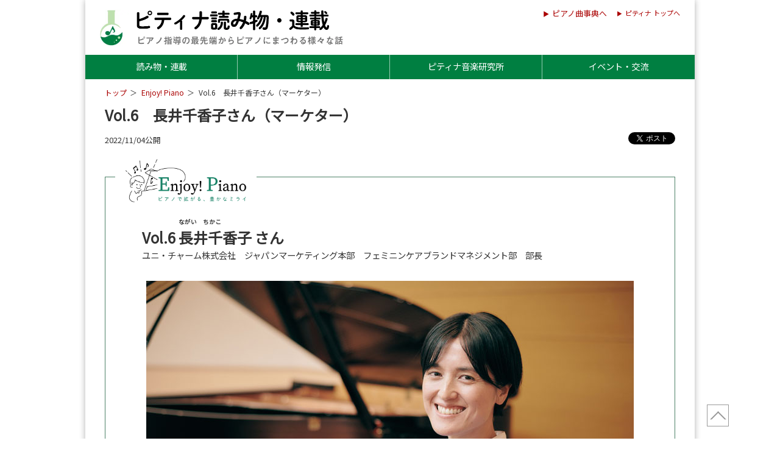

--- FILE ---
content_type: text/html; charset=UTF-8
request_url: https://research.piano.or.jp/series/enjoypiano/2022/11/nagai_chikako.html
body_size: 11796
content:
<!DOCTYPE html>
<html lang="ja">
<head prefix="og: http://ogp.me/ns# website: http://ogp.me/ns/website#">
  <meta name="viewport" content="width=device-width,initial-scale=1.0">
<meta charset="UTF-8">
<meta http-equiv="X-UA-Compatible" content="IE=edge">
<meta name="format-detection" content="telephone=no">
  <meta name="description" content="ユニ・チャームのブランドディレクターとして活躍する長井千香子さんは、音大受験での挫折を機に距離を置いてきたピアノとの絆を、20年ぶりに紡ぎ直しています。悩みを抱える思春期の子どもたちと、導く大人へのメッセージも。">
  <title>Vol.6　長井千香子さん（マーケター） | ピティナ調査・研究</title>
  <meta property="og:title"       content="Vol.6　長井千香子さん（マーケター） | ピティナ調査・研究">
<meta property="og:description" content="ユニ・チャームのブランドディレクターとして活躍する長井千香子さんは、音大受験での挫折を機に距離を置いてきたピアノとの絆を、20年ぶりに紡ぎ直しています。悩みを抱える思春期の子どもたちと、導く大人へのメッセージも。">
<meta property="og:type"        content="article">
<meta property="og:url"         content="https://research.piano.or.jp/">
<meta name="twitter:card"       content="summary_large_image">
<meta name="twitter:site"       content="">
<meta name="twitter:creator"    content="">
  <meta property="og:image" content="https://research.piano.or.jp/assets/img/enjoypiano6_nagaichikako01.jpg">
  <link rel="icon" href="https://www.piano.or.jp/assets/img/ptnalogo_fav.svg" type="image/svg+xml" />
  <link rel="stylesheet" href="https://step.piano.or.jp/assets/css/glidlex.css">
<link rel="stylesheet" href="https://cdnjs.cloudflare.com/ajax/libs/drawer/3.2.2/css/drawer.css">
<link rel="stylesheet" href="https://cms-assets.piano.or.jp/assets/css/ptna-semantic.css">
<link rel ="stylesheet" href="https://cdnjs.cloudflare.com/ajax/libs/font-awesome/5.15.4/css/all.min.css">
<link rel="preconnect" href="https://fonts.gstatic.com">
<link href="https://fonts.googleapis.com/css2?family=Noto+Sans+JP&display=swap" rel="stylesheet">
<link rel="stylesheet" href="https://research.piano.or.jp/assets/css/common.css?up12">
  <link rel="stylesheet" href="https://research.piano.or.jp/assets/css/report.css">
  <link rel="stylesheet" href="https://research.piano.or.jp/assets/css/enjoypiano.css">
  <script src="https://cdn.jsdelivr.net/npm/vue"></script>
<script src="https://cdnjs.cloudflare.com/ajax/libs/axios/0.18.0/axios.min.js"></script>
<script src="https://ajax.googleapis.com/ajax/libs/jquery/2.2.4/jquery.min.js"></script>
<script src="https://cdnjs.cloudflare.com/ajax/libs/drawer/3.2.2/js/drawer.js"></script>
<script src="https://cdnjs.cloudflare.com/ajax/libs/iScroll/5.2.0/iscroll.js"></script>
<script src="https://cdnjs.cloudflare.com/ajax/libs/smooth-scroll/12.1.0/js/smooth-scroll.min.js"></script>
</head>
<body>
<div id="pagetop" class="wrapper">
<noscript><iframe src="//www.googletagmanager.com/ns.html?id=GTM-NCHZ72"
height="0" width="0" style="display:none;visibility:hidden"></iframe></noscript>
<script>(function(w,d,s,l,i){w[l]=w[l]||[];w[l].push({'gtm.start':
new Date().getTime(),event:'gtm.js'});var f=d.getElementsByTagName(s)[0],
j=d.createElement(s),dl=l!='dataLayer'?'&l='+l:'';j.async=true;j.src=
'//www.googletagmanager.com/gtm.js?id='+i+dl;f.parentNode.insertBefore(j,f);
})(window,document,'script','dataLayer','GTM-NCHZ72');</script>
<header>
  <div class="main_title"><a href="https://research.piano.or.jp/index.html"><img src="https://research.piano.or.jp/assets/img/reportlogo_ttl.webp?up" alt="ピティナ調査・研究" width="800" height="119"></a></div>
  <div class="enclink mb_none" style=""><a href="https://enc.piano.or.jp">ピアノ曲事典へ</a></div>
  <div class="homelink mb_none"><a href="https://www.piano.or.jp/">ピティナ トップへ</a></div>
</header>
<nav class="head_nav">
  <ul id="dropmenu">
    <li id="drop1"><a href="https://research.piano.or.jp/series/index.html">読み物・連載</a>
      <ul>
        <li><a href="https://research.piano.or.jp/series/index.html">読み物・連載</a></li>
        <li><a href="https://research.piano.or.jp/people/index.html">執筆者一覧</a></li>
        <li><a href="https://research.piano.or.jp/series/publication.html">出版実績</a></li>
      </ul>
    </li>
    <li id="drop2"><a href="https://research.piano.or.jp/topics/index.html">情報発信</a>
      <ul>
        <li><a href="https://research.piano.or.jp/topics/index.html">トピックス</a></li>
        <li><a href="https://research.piano.or.jp/reports/ptna_recordings.html">PTNA Recordings</a></li>
      </ul>
    </li>
    <li id="drop3"><a href="https://prim.piano.or.jp/">ピティナ音楽研究所</a>
      <ul>
        <li><a href="https://prim.piano.or.jp/">ピティナ音楽研究所TOP</a></li>
        <li><a href="https://prim.piano.or.jp/about/index.html">研究所について</a></li>
        <li><a href="https://prim.piano.or.jp/people/index.html">所属研究者</a></li>
      </ul>
    </li>
    <li id="drop4"><a href="https://research.piano.or.jp/event/index.html">イベント・交流</a>
      <ul>
        <li><a href="https://research.piano.or.jp/event/enc_audition/index.html">曲事典オーディション</a></li>
        <li><a href="https://research.piano.or.jp/event/arrange_audition/index.html">編曲オーディション</a></li>
        <li><a href="https://research.piano.or.jp/event/youtube.html">YouTube提携・準提携</a></li>
        <li><a href="https://research.piano.or.jp/reports/commission/index.html">作曲家への委嘱</a></li>
      </ul>
    </li>
  </ul>
</nav>
<div class="pankuzu" id="breadcrumbs">
  <ul>
    <li><a href="https://research.piano.or.jp/">トップ</a></li>
    <li><a href="https://research.piano.or.jp/series/enjoypiano/index.html">Enjoy! Piano</a></li>
    <li><span>Vol.6　長井千香子さん（マーケター）</span></li>
  </ul>
</div>
  <main>
    <article class="container">
    <h1 class="blogentrytitle">Vol.6　長井千香子さん（マーケター）</h1>
      <div id="post_meta" class="marginbottom1rem post_meta">
  <div class="entry_date">
    2022/11/04公開
  </div>
  <div class="snsbutton">
    
    <div class="twitter">
      <a href="//twitter.com/share" class="twitter-share-button" data-text="【ピティナ調査・研究】Vol.6　長井千香子さん（マーケター）" data-count="horizontal" data-via="ptna_web" data-lang="ja" data-related="ptna_web">Tweet</a> 
      <script>!function(d,s,id){var js,fjs=d.getElementsByTagName(s)[0],p=/^http:/.test(d.location)?'http':'https';if(!d.getElementById(id)){js=d.createElement(s);js.id=id;js.src=p+'://platform.twitter.com/widgets.js';fjs.parentNode.insertBefore(js,fjs);}}(document, 'script', 'twitter-wjs');</script> 
    </div>
  </div>
</div>
      <div class="box1">
  <div class="ttl"><a href="https://research.piano.or.jp/series/enjoypiano/index.html"><img src="https://research.piano.or.jp/assets/img/enjoypiano_ttl.png" alt="Enjoy! Piano　ピアノで拡がる、豊かなミライ" width="600" height="225"></a></div>
  <div class="heading_1">Vol.6
    <ruby data-ruby="ながい　ちかこ">長井千香子</ruby>
    さん
    <div class="prf font-normal">ユニ・チャーム株式会社　ジャパンマーケティング本部　フェミニンケアブランドマネジメント部　部長</div>
  </div>
  <div class="maxwidth800 margin0auto2rem"><img src="https://research.piano.or.jp/assets/img/enjoypiano6_nagaichikako01.jpg" alt=""></div>
  <p class="font-bold fontsize90">4歳から習っていたピアノから音大受験での挫折を機に離れ、現在ユニ・チャーム株式会社のブランドディレクターとして活躍する長井さん。ショパンコンクールの視聴をきっかけに20年間距離を置いてきたピアノとの絆を紡ぎ直す日々、さらに女性の多いピアノ業界ならではの思春期の生徒のケアについてお話を伺いました。</p>
  <div class="heading_3">ピアノとの関係をこじらせてしまった思春期</div>
  <p class="q">現在のお仕事について教えてください</p>
  <p>今の仕事はマーケターと言って、ユニ・チャームで生理用品「ソフィ」の商品開発からプロモーションまでをプロデュースしています。顧客のニーズをキャッチし、商品開発からパッケージや広告、販売、経理など各部門と連携を取りながら、お客様の求めている方向に全社を引っ張っていく仕事です。また2019年に始めた<a href="https://www.sofy.jp/ja/campaign/nobagforme.html">#NoBagForMe プロジェクト</a>や、2021年から多くの企業に参加していただいている<a href="https://www.sofy.jp/ja/campaign/minnanoseirikensyu.html">「みんなの生理研修」</a>など、生理をタブー視しない相互理解のあるコミュニティづくりの活動も推進しています。 </p>
  <div class="maxwidth700 margin0auto2rem"><img src="https://research.piano.or.jp/assets/img/enjoypiano6_nagaichikako12.jpg?up" alt=""></div>
  <p class="q">この道に進まれる前は、音大を目指すほどピアノに打ち込まれていたと伺いました</p>
  <p>母がピアノが好きで家にアップライトピアノがあり、4歳の頃から地元のピアノ教室へ習いに行っていました。私は石川県の田舎の方の出身で、海まで徒歩1分、窓を全開でピアノを弾いても隣の人に聞こえないくらいでした。小さい頃は、練習をするとどんどん弾けるようになるので楽しく、近所ではピアノが上手い子、合唱コンクールでもいつも伴奏する子、という感じでピアノが自分のアイデンティティのようになっていました。</p>
  <p>中学1年の時に金沢に引っ越したのを機に本格的にピアノに取り組もうと、ピアニストの先生につきました。幼少期のピアノ環境とは一変し、とにかくミスをしてはいけない、音もテンポも楽譜通りに弾かなければならないというレッスンになりました。田舎育ちで活発な方だったので、感情のひだが大きく、表現をやり過ぎたりテンポが揺れたりして「感情を入れすぎ」と注意されるうちに、自分の気持ちに完全に蓋をしてしまうようになりました。自分の感情を出したり解釈して弾いていいのは一流の演奏家だけ、それ以外の人はきちんと楽譜通りに弾くだけしかダメなんだと思うようになりました。</p>
  <div class="maxwidth700 margin0auto2rem"><img src="https://research.piano.or.jp/assets/img/enjoypiano6_nagaichikako05.jpg" alt="">
    <div class="caption"></div>
  </div>
  <p>感情に蓋をしてピアノと向き合うことがどんどん苦痛になっていく上に、金沢ではピアノが上手な子、音楽的に恵まれた環境の子もいっぱいいて、多感な時期とも重なり、どんなに努力しても突破できないこともあるのかなと悩むようになってしまいました。遠くまでレッスンに通い、グランドピアノも入れてもらい、コンクールにも出ているので自分は頑張らなきゃいけないんだ、いう葛藤を抱えつつどんどん孤独になっていきました。</p>
  <p>一番辛かったのは、弾きたい曲が弾けなかったことです。コンクールの課題曲や練習になる曲ばかりではなく、本当はショパンやベートーヴェンの題名のついたソナタとか弾きたかったのです。自分の耳で「いいな」と思う曲が弾けないことは、本当に辛いことでした。多分だめだろうなと思いつつも、結果が分からないと次に進めないと思い、音大を受験しました。ピアノの先生にだめだったことを報告したものの、その後だんだんレッスンに行かなくなり、ちゃんと最後の挨拶もしないままに自然消滅的にピアノから離れていってしまいました。普通の大学を受験するために予備校に通ってピアノも弾かなくなり、普通に就職して、そこから20年間、ほぼピアノと関わることのない人生を歩んできました。</p>
  <div class="heading_3">20年閉じていた扉を開く</div>
  <p class="q">その後、どのように再開へとつながったのですか？</p>
  <p>クラシックは好きで聴いていたし、ピティナの特級のコンチェルトをホールに聴きに行ったこともありました。でも、嫌な辞め方をしてしまったこと、音楽と全然関係のない職種に就いたことに負い目もあり、ずっとピアノに対して大きなコンプレックスを抱えたまま、20年間ほとんどピアノに触りませんでした。</p>
  <p>転機となったのは、2021年のショパンコンクールです。反田恭平さんのファンだったので予備予選から緊張して配信を見ていました。あんなに真摯に音楽に取り組むコンテスタントたちを見て、「やっぱり音楽っていいな、上手くなくてもいいからもう一度ピアノが弾きたい」という想いがこみ上げ、反田さんのファイナルの演奏を見ながら号泣してしまいました。ピアノが好きだったのに頑張り続けられなかった自分へのコンプレックス、選ばれた者だけが音楽をやれるのかなという、音楽をやれている人へのコンプレックスが、その瞬間に完全に破壊されました。「音楽ってみんなのものだよな、誰だって音楽を楽しんでいいんだよな」と、勝手に敷居を作っていた自分に気づき、一体自分は何をこじらせていたんだろう？と。</p>
  <p>その翌月には、近所のピアノ教室を探して入会しました。もうピアノには触ることはないだろうと思っていたけれど、たまっていたのでしょうね。上手くないと弾いちゃいけないと思い込んでいたけれど、本当は弾きたかった。今の先生は「好きな曲を持ってきてください」と言ってくださったので、弾きたい曲と弾ける曲が全然違ったけれど、ずっと好きだったショパンのバラード1番に取り組むことにしました。</p>
  <div class="heading_3">週に一度、先生が待っていてくれることが嬉しい</div>
  <div class="maxwidth700 margin0auto2rem"><img src="https://research.piano.or.jp/assets/img/enjoypiano6_nagaichikako04.jpg" alt=""> </div>
  <p class="q">お仕事もお忙しい中、どうやって時間を捻出されているのでしょう</p>
  <p>仕事もすごく忙しくて、子どもも家庭もあってかなり時間はないのですが、それでも週に1回先生が待っていてくれると思うと嬉しくて、仕事の合間に10分でもいいから弾こう、あとちょっと譜読みをしていこうと思えるんです。技術的に大変な所も、先生が「好きな曲だったら指も動く」と言ってくださるように、この曲のこのフレーズなら動くようになるのです。やっぱり目標があった方がいいかなと思って今年の6月に発表会にも出ました。久しぶりに舞台に立って弾くのをみんなが聴いてくれて、すごく気持ちがよかったです。</p>
  <div class="maxwidth700 margin0auto2rem"><img src="https://research.piano.or.jp/assets/img/enjoypiano6_nagaichikako10.jpg" alt="">
    <div class="caption">20年ぶりの発表会</div>
  </div>
  <p>今はちょうどピアノを再開してから1年。またピアノが好きって言えるようになりました。すごく速く正確に弾けたりはしないけれど、自分の好きな曲を楽しく弾くのでいいんだ、と吹っ切れた気がします。先生とも大人同士、「このフレーズすごく美しいですよね」などという話も自由にできています。昔はそんなことも言える雰囲気じゃなかった。今はずっと弾きたかったベートーヴェンの悲壮やワルトシュタインを練習しています。あんなに嫌だった孤独も、今は心地いい。色んなことが忙しい時ほどリフレッシュされて、一人でピアノの前に座る時間が至福です。</p>
  <div class="heading_3">言葉にならない感情を表現できる魅力</div>
  <div class="grid">
    <div class="col-8_sm-12">
      <p class="q">ピアノをやっていてよかったと思うことは、どんなことですか？</p>
      <p>ピアノでは言葉にならないものも表現できて、自分の気持ちとシンクロさせることができることです。マーケティングは言葉にする仕事ですが、言葉ってどうしても限界があります。「悲しい」「幸せ」と言葉にしてしまうと平坦だけれど、ピアノはそれが混じりあった感情とか、言葉にならないもやもやした感じとか、寄る辺のなさのようなものも完璧に表現してしまうんです。そこが音楽の最大の魅力だと思っています。学生の頃は、ショパンやベートーヴェンがどんな気持ちや背景で作曲したかなんてまるで分からなかったけれど、大人になってからは、ベートーヴェンはこれをどんな時に書いたんだろう？ここは葛藤していたのかな、などと思いを馳せるようになりました。すごく昔の人にも感情があって、それを音にしているんだとやっと繋がって、今はもっと本など読んでみたいなと思います。大人になって、ままならないことも色々と経験をしてきたからこそ、若い頃じゃ分からなかった楽しみ方ができるようになったのだと思います。</p>
    </div>
    <div class="col-4_sm-12">
      <div class="maxwidth400 margin0auto1rem"><img src="https://research.piano.or.jp/assets/img/enjoypiano6_nagaichikako03.jpg" alt=""></div>
    </div>
  </div>
  <div class="heading_3">ロジックと感情を使って受信し発信し、作品へ導いていく力</div>
  <p class="q">仕事をする上で生きている能力はありますか？</p>
  <p>まず忍耐力、集中力、そして継続する力です。ビジネスって結構凡庸なことの繰り返しなのですが、ピアノで培った力がなければ、すごい量の業務を前につぶれていたかもしれないと思います。今はできなくても、努力を続ければ少しずつでも何かしら絶対にできるようになっていくはず、というのは、大人になっても信じています。</p>
  <p>ビジネス面で必要なプレゼンテーションスキル、アウトプットスキルもピアノで培ったものです。演奏は、楽譜を読んでそれを論理的かつ感情を入れてアウトプットしていくものですから。また、コミュニケーションスキルもそうです。コミュニケーションには、相手が何を求めているかを理解する能力が必要ですが、ピアノのレッスンは言葉で説明するというよりも、先生がこんな感じだよ、とやって見せて、それを真似て返して、もう少しこんな感じ、とコミュニケーションを重ねていきますよね。雰囲気や仕草、潜在的な感情とか、そういう言葉にならないものの受信力が音楽をやっていた人には備わっていると思います。</p>
  <div class="maxwidth700 margin0auto2rem"><img src="https://research.piano.or.jp/assets/img/enjoypiano6_nagaichikako11.jpg" alt="">
    <div class="caption"></div>
  </div>
  <p>顧客が求めていること、感じていることは、実は論理的には説明がつかなかったり、言葉にならなかったりすることが多いんです。顧客も社内もロジックだけでは動かないので、マーケターは音楽と同じように感性とロジックとをバランスよく使えないといけません。私が尊敬するマーケターの先輩は「マーケターは顧客に成り代わってタクトを振るコンダクターだ」と言いましたが、顧客が何を求めているかを探り、それを全社にフィードバックし、お客様の求めている方向に全社を引っ張っていく、そして一つの音楽作品を奏でるように商品ができるのです。</p>
  <div class="heading_3">ピアノ業界に潜在する女性の身体とメンタルの変化の悩み</div>
  <div class="grid">
    <div class="col-8_sm-12">
      <p class="q">今回長井さんをお迎えするにあたって、ピアノ業界は、弾く人も指導者も女性の割合が非常に多く悩んでいる人は多いはずなのに、生理にまつわる問題には全く触れて来なかったことに気づきました。</p>
      <p>そうですよね。ピアノをやる人口の母数は女性が圧倒的に多い割に、第一線で活躍する人には男性が多いですよね。月に一度生理があって、その前後にものすごい心身の変化があるということは、身体や感情の繊細な動きが表れるピアノ演奏のパフォーマンスに非常に影響することは想像に難くないです。</p>
      <p class="q">だからと言って、本番の日程に合わせられるわけでもないし、練習もレッスンも本番も、長時間集中して座っていなければならないですよね。日々の練習のクオリティにも影響してきますし、本番に向けてモチベーションを高めにくい時期もありますよね。</p>
    </div>
    <div class="col-4_sm-12 mb_none">
      <div class="maxwidth400 margin0auto2rem"><img src="https://research.piano.or.jp/assets/img/enjoypiano6_nagaichikako06.jpg" alt=""></div>
    </div>
  </div>
  <p>アスリートの世界でも、ユニフォームの色が白一択だったのが、黒にしただけで集中力が増しパフォーマンスが上がった例もあります。スポーツの分野では生理についての理解が進んできていますが、芸術分野で進んでいないのは、声が挙がってきていないからです。女性が多い業界というのは得てして「みんな我慢しているのに、自分だけがわがままを言えない」という思想に陥りがちで、辛くても声を上げづらいということがあります。男性の方が、言えば理解を示してくれる場合が多いですが、女性の場合はみな自分を基準として考えてしまいがちなので、女性の理解を得る方が難しかったりします。実際は生理は本当に個人差が大きくて、PMS（月経前症候群）も落ち込む人もいれば攻撃的になる人もいますし、遺伝と思われがちな母娘でも全然違ったりするのです。</p>
  <div class="heading_3">思春期の子にとってのピアノ教室という居場所</div>
  <p class="q">こうした話は、なかなか人に話しにくく、悩みを一人で抱え込みがちですよね。</p>
  <p>そのため、知識もアップデートできずに、これが当たり前で仕方ないと思い込み、適切なケアやサポートを乞えないという状況があります。その時に、学校と家庭以外に、思春期の子どもたちが安心して話すことができる居場所があるとよいと思います。毎週通い、一対一で対話できる関係性ができているピアノの先生は、その一つになれるのではと思います。ピアノの先生であれば、ピアノの練習や本番に体調やメンタルの変化が大きく作用することもよく知っているので、悩みを聞いてあげるだけでなく、生徒の心身の調子に合わせて練習のメニューや本番までの調整の仕方も一緒に考えてあげられるかもしれません。</p>
  <div class="maxwidth700 margin0auto2rem"><img src="https://research.piano.or.jp/assets/img/enjoypiano6_nagaichikako09.jpg" alt="">
    <div class="caption"></div>
  </div>
  <p class="q">違いに合わせたもっと質の良いレッスンができるかもしれませんね。</p>
  <p>まずは、子どもたちが自分の体調やメンタルについて、「辛い」と言っていいんだよ、という環境を作ってあげて欲しいと思います。思春期で将来についても悩み、多感な時期に生理も来ます。ピアノの練習は孤独になりやすく、他にどんな選択肢があるのかも知らず、相談できる相手もいなくて、悩みを全部自分で抱え込みやすくなります。私もそうでした。今となっては、先生は私を音大へ進ませてあげたい、思うように弾けるようになってもらいたいと思って一生懸命指導してくださっていたのも分かるし、その時の基礎力があったからこそ今こうして弾けているのだと思えますが、視野が狭くなっていた当時の私には見えていませんでした。ピアノの先生には、テクニックを教えるだけでなく、自分たちが相手にしている子どもたちがそういう思春期にあること、メンタル的にも身体的にも変化があり揺らいでいる時期だということを理解して、何か一つでも声をかけてもらえたら、私のように20年もピアノに蓋をすることはなかったのかもな、と思います。</p>
  <p class="q">ピアノの先生や、ピアノを習う思春期の子たちへ伝えたいことは</p>
  <p>子どものうちは特に、自分が頑張ったご褒美が、プロの演奏家になることだけだとか、一度やめたら二度とちゃんと弾けなくなるんじゃないかとか、視野が狭くなったりします。ピアノの先生方には、そういう子たちにも、世界はもっと広くて、音楽のよさも無限だということを伝えてもらえたら…自分の才能とか、うまく弾けないこととか、将来への不安とか、そうした行き所のない感情を表現してくれるのもまた、音楽だということ、ただ弾いて気持ちいいだけでもいい、音楽に携われていること自体が本当に人生を豊かにしてくれるんだということを、たまに生徒さんに話してもらえたら、それだけでも安心するんじゃないかなと思います。</p>
  <div class="maxwidth700 margin0auto2rem"><img src="https://research.piano.or.jp/assets/img/enjoypiano6_nagaichikako08.jpg" alt="">
    <div class="caption"></div>
  </div>
  <p>そして、私のように20年間もやっていなかったけれど、再開して今すごく楽しんでやっている人がいるということを知っていてくれたらと思います。辛かったら言っていい。しんどいなと思ったら、ちょっと他のことをやってもいいんじゃないかなと。一度辞めても恐ろしいことが起こるわけじゃないし、自分が弾きたいと思うことがあれば、いつだって再開できる。大丈夫。ちゃんと自分の中には音楽が残っているし、戻ってこられる、ということを、信じて欲しいなと思います。</p>
  <p>（2022/10/21　東音ホールにて）</p>
  <div class="box_column clear">
    <div class="grid">
      <div class="col-4_sm-12">
        <div class="maxwidth300 margin0auto"><img src="https://research.piano.or.jp/assets/img/enjoypiano6_nagaichikako02.jpg" alt=""> </div>
      </div>
      <div class="col-8_sm-12">
        <div class="font-bold margin-bottom-0-5">ピアノ弾きのマーケターの手</div>
        <div class="fontsize90"> ピアノを弾くと、ピアノとの関係をこじらせる前の小さい頃の自分と一緒になれるような気がしています。今は弾きたい曲がたくさん。80歳のおばあちゃんになった時にシューマンをポロンと弾いているのが夢です。</div>
      </div>
    </div>
  </div>
  <div class="box_column">
    <div class="grid">
      <div class="col-4_sm-12">
        <div class="maxwidth600 margin0auto">
          <div class="iframeWrap">
            <iframe width="560" height="315" src="https://www.youtube.com/embed/AVIrZP0SSNk" title="YouTube video player" frameborder="0" allow="accelerometer; autoplay; clipboard-write; encrypted-media; gyroscope; picture-in-picture" allowfullscreen></iframe>
          </div>
        </div>
      </div>
      <div class="col-8_sm-12">
        <div class="font-bold margin-bottom-0-5">お気に入りの一曲<br>
          <a href="https://enc.piano.or.jp/musics/429">ベートーベン：ピアノソナタ第21番　ワルトシュタイン</a></div>
        <div class="fontsize90"> 音楽大学に入ったら、きっと練習できるんだろうなと楽しみにしていた一曲でもあります。シンプルなドミソのハーモニーも、ベートーベンの旋律になると一気に威風堂々とかっこよくなるすごさ。そんな中にも、ふと感じさせる哀愁や揺れ動く不安。でも最後はそんな想いも、深い暖かさで包まれるような優しい和音の響きが大好きです。いつか弾いてみたいなと幼少期から思っていたこの曲を今、20年ぶりに練習しています。 </div>
      </div>
    </div>
  </div>
  <div class="font-bold marginbottom_5rem">◆ プロフィール</div>
  <div class="box_eee">
    <div class="maxwidth100 img_floatleft"><img src="https://research.piano.or.jp/assets/img/enjoypiano6_nagaichikako_prf.jpg" alt=""> </div>
    <p class="fontsize90 marginbottom0"> 2004年ユニ・チャーム(株)に入社し、翌年よりマーケティング事業部に配属、生理用品ブランド「ソフィ」を担当。13年からブランドマネジャーとなり「ソフィはだおもい」などの新製品立ち上げ、ブランド育成を行う。19年には、＃NoBagForMeプロジェクトを立ち上げ、現在も活動を続けている。22年からは、ソフィブランドのディレクターに就任。 </p>
  　<a href="https://www.unicharm.co.jp/"><i class="fa fa-home fa-fw"></i>ユニ・チャーム株式会社　ウェブサイト</a><br>
   
  </div>
  <div class="fontsize90 margin-bottom-2"> 取材・文＝二子千草<br>
    撮影＝石田宗一郎<br>
    協力＝ユニ・チャーム株式会社</div>
  <div class="box_fff maxwidth600 margin0auto">
    <div class="img_floatright maxwidth80"><img src="https://research.piano.or.jp/assets/img/pic_komattajosei.png" alt=""></div>
    <p>この記事に関連して、「ピアノ指導・演奏と女性特有の悩みに関するアンケート」を実施いたします。ご協力よろしくお願いいたします。</p>
    <div class="clear"><a href="https://research.piano.or.jp/series/KeepOnMusic/2022/11/survey_women.html" class="button green"><i class="fa fa-arrow-circle-right fa-fw"></i>アンケートページへ</a></div>
  </div>
</div>
      <div class="right_text fontsize_9rem clear margintop2rem marginbottom2rem"><a href="https://research.piano.or.jp/series/enjoypiano/index.html"><i class="fa fa-arrow-circle-right fa-fw"></i>Enjoy! PianoTOP</a></div>
    </article>
  </main>
<div class="pagetop"><a href="#pagetop" title="ページTOPへ"><span> </span></a></div>

<div class="maxwidth300 margin0auto2rem" id="donation"> <a href="https://donation.piano.or.jp/contact/form?project=enc"><img src="https://donation.piano.or.jp/assets/img/banner_goshien_research.webp" alt="調査・研究へのご支援" class="border-1-grey-darken-1"></a></div>

<footer class="margin-top-3">
  <div class="container footer_links">
    <ul class="footernavi footernavi1">
      <li><a href="https://research.piano.or.jp/index.html">調査研究Top</a></li>
      <li><a href="https://research.piano.or.jp/series/index.html">読み物・連載</a></li>
		<li><a href="https://research.piano.or.jp/topics/index.html">トピックス</a></li>
      <li><a href="https://prim.piano.or.jp/index.html">ピティナ音楽研究所</a></li>
      <li><a href="https://www.piano.or.jp/info/donation/">ご寄付</a></li>
    </ul>
    <ul class="footernavi footernavi2">
      <li><a href="https://www.piano.or.jp/">ピティナ・トップ</a></li>
      <li><a href="https://corporate.piano.or.jp/index.html">協会概要</a></li>
      <li><a href="//www.piano.or.jp/member/">入会案内</a></li>
        <li><a href="https://www.piano.or.jp/privacy.html">個人情報の取扱い</a></li>
        <li><a href="https://www.piano.or.jp/homepage.html">免責事項</a></li>
        <li><a href="https://corporate.piano.or.jp/PR/index.html">広告主募集</a></li>
        <li><a href="https://corporate.piano.or.jp/contact/">Contact Us</a></li>
    </ul>
  </div>
  <div class="container copyright">
    <ul>
      <li>一般社団法人 全日本ピアノ指導者協会（ピティナ）</li>
      <li>Copyright 1996-2026 PianoTeachers' National Association of Japan</li>
    </ul>
  </div>
</footer>

<!-- drawer --> 
<script>
$(document).ready(function() {
  $('.drawer').drawer();
  $('a.drawer-menu-item').on('click', function() {
    $('.drawer').drawer('close');
  });
});
</script>
<div class="drawer drawer--right">
  <button type="button" class="drawer-toggle drawer-hamburger"> <span class="sr-only">toggle navigation</span> <span class="drawer-hamburger-icon"></span> </button>
  <nav class="drawer-nav" role="navigation">
    <ul class="drawer-menu">
    <li><a class="drawer-menu-item" href="https://research.piano.or.jp/series/index.html"><strong>読み物・連載</strong></a>
     <ul class="drawer_sub">
        <li><a class="drawer-menu-item" href="https://research.piano.or.jp/series/index.html">読み物・連載</a></li>
        <li><a class="drawer-menu-item" href="https://research.piano.or.jp/people/index.html">執筆者一覧</a></li>
        <li><a class="drawer-menu-item" href="https://research.piano.or.jp/series/publication.html">出版実績</a></li>
      </ul>
    </li>
    <li><a class="drawer-menu-item" href="https://research.piano.or.jp/topics/index.html"><strong>情報発信</strong></a>
      <ul class="drawer_sub">
        <li><a class="drawer-menu-item" href="https://research.piano.or.jp/topics/index.html">トピックス</a></li>
        <li><a class="drawer-menu-item" href="https://research.piano.or.jp/reports/ptna_recordings.html">PTNA Recordings</a></li>
      </ul>
    </li>
    <li><a class="drawer-menu-item" href="https://prim.piano.or.jp/"><strong>ピティナ音楽研究所</strong></a>
      <ul class="drawer_sub">
        <li><a class="drawer-menu-item" href="https://prim.piano.or.jp/">ピティナ音楽研究所TOP</a></li>
        <li><a class="drawer-menu-item" href="https://prim.piano.or.jp/about/index.html">研究所について</a></li>
        <li><a class="drawer-menu-item" href="https://prim.piano.or.jp/people/index.html">所属研究者</a></li>
      </ul>
    </li>
    <li><a class="drawer-menu-item" href="https://research.piano.or.jp/event/index.html"><strong>イベント・交流</strong></a>
      <ul class="drawer_sub">
        <li><a class="drawer-menu-item" href="https://research.piano.or.jp/event/enc_audition/index.html">曲事典オーディション</a></li>
        <li><a class="drawer-menu-item" href="https://research.piano.or.jp/event/arrange_audition/index.html">編曲オーディション</a></li>
        <li><a class="drawer-menu-item" href="https://research.piano.or.jp/event/youtube.html">YouTube提携・準提携</a></li>
        <li><a class="drawer-menu-item" href="https://research.piano.or.jp/reports/commission/index.html">作曲家への委嘱</a></li>
      </ul>
    </li>
      <li class="padding-top-1 margin-top-1 border-top-1-black"> <a href="https://enc.piano.or.jp" class="button white small marginbottom1rem">ピアノ曲事典へ</a> <a href="https://www.piano.or.jp/" class="button white small margin-bottom-1rem">ピティナ トップへ</a> </li>
    </ul>
  </nav>
</div>


</div>
</body>
</html>

--- FILE ---
content_type: text/css
request_url: https://research.piano.or.jp/assets/css/common.css?up12
body_size: 4512
content:
@charset "utf-8";html, body, div, span, applet, object, iframe, h1, h2, h3, h4, h5, h6, p, blockquote, pre, a, abbr, acronym, address, big, cite, code, del, dfn, em, img, ins, kbd, q, s, samp, small, strike, strong, sub, sup, tt, var, b, u, i, center, dl, dt, dd, ol, ul, li, fieldset, form, label, legend, table, caption, tbody, tfoot, thead, tr, th, td, article, aside, canvas, details, embed, figure, figcaption, footer, header, hgroup, menu, nav, output, ruby, section, summary, time, mark, audio, video{border:0;font:inherit;font-size:100%;margin:0;padding:0;vertical-align:baseline}article, aside, details, figcaption, figure, footer, header, hgroup, menu, nav, section{display:block}a{color:#a00;text-decoration:none;transition:.3s}a:visited{color:#945}a:hover{color:#c00;text-decoration:underline}a img{transition:.3s}a img:hover{filter:alpha(opacity=75);-moz-opacity:0.75;-khtml-opacity:0.75;opacity:0.75}p{font-size:1em;margin:0 0 1rem;line-height:1.75}blockquote, q{quotes:none}blockquote:before, blockquote:after, q:before, q:after{content:'';content:none}body{background:#fff;color:#333;font-family:'Noto Sans JP', sans-serif;line-height:1}main{line-height:1.5}ol, ul{list-style:none}small{font-size:80%}strong{font-weight:bold}table{border-collapse:collapse;border-spacing:0}.wrapper{background:#fff;box-shadow:0 0 10px rgba(0, 0, 0, .3);box-sizing:border-box;margin:0 auto;max-width:1000px;position:relative}.wrapper img{display:block;height:auto;width:100%}header{padding:1rem 1.5rem;position:relative;box-sizing:border-box}.homelink{font-size:.7rem;position:absolute;right:1rem;top:.5rem}.enclink{font-size:.8rem;position:absolute;right:9rem;top:1rem}.homelink a:before, .enclink a:before{content:'▶';font-size:80%;margin:0 5px 0 1rem}.main_title img{max-width:400px}.googlesearch{position:absolute;right:1.5rem;top:2.5rem}.googlesearch input[type="text"]{border:solid 1px #ccc}.googlesearch input[type="text"]:focus{border:solid 1px #666}.googlesearch input[type="submit"]{border:solid 1px #999;width:72px}.googlesearch input{box-sizing:border-box;display:block;flex-grow:1;float:left;height:25px;margin:1px;transition:.3s}.googlesearch:after{clear:both;content:'';display:block}@media screen and (min-width:766px){header{height:90px}.homelink{top:1rem;right:1.5rem}.enclink{position:absolute;top:1rem;right:9rem}}@media screen and (max-width:767px){header{height:80px}.googlesearch{display:flex;justify-content:center;left:0;position:absolute;top:100px}.googlesearch input{box-sizing:border-box;height:25px}.googlesearch input[type="text"]{width:180px !important}.homelink{font-size:.75rem;position:absolute;right:1.5rem;top:.5rem}.enclink{font-size:.75rem;position:absolute;right:9rem;top:.5rem}.main_title{padding:0; margin-right:2.5rem;max-width:300px}}@media screen and (max-width:320px){.googlesearch input[type="text"]{width:120px !important}}#dropmenu{position:relative;list-style-type:none;width:100%;height:40px;margin:0 auto;padding:0;background:#007f41;z-index:1000}#dropmenu li{position:relative;width:calc(100% / 4);float:left;margin:0;padding:0;text-align:center;box-sizing:border-box}#drop1, #drop2, #drop3{border-right:solid 1px rgba(255, 255, 255, .6)}#dropmenu li a{display:block;margin:0;padding:12px 0 15px;color:#fff;font-size:.9rem;line-height:1;text-decoration:none;transition:.3s}#dropmenu li:hover > a{background:#51b986;color:rgba(255, 255, 255, 1)}#dropmenu li:hover > a:hover{background:rgba(94, 201, 149, 1)}#dropmenu > li:hover > a{border-radius:3px 3px 0 0}#dropmenu li ul{list-style:none;position:absolute;top:100%;left:0;margin:0;padding:0}#dropmenu li ul li{overflow:hidden;width:100%;height:0;color:#fff;transition:.2s}#dropmenu li ul li a{padding:13px 15px 13px 30px;background:#51b986;text-align:left;font-size:1rem;font-weight:normal;position:relative}#dropmenu li:hover > a{background:rgba(94, 201, 149, 1)}#dropmenu li ul li a:before{content:'';width:0;height:0;border-style:solid;border-width:5px 0 5px 5px;border-color:transparent transparent transparent #ffffff;position:absolute;left:15px;top:14px}#dropmenu li:hover ul li{overflow:visible;height:38px;border:solid #fff;border-width:1px 0;margin-bottom:-1px}#dropmenu li:hover ul li:first-child{border-top:0}#dropmenu li:hover ul li:last-child{border-bottom:0}#dropmenu li:hover ul li:last-child a{border-radius:0 0 3px 3px}#dropmenu li.on{background:rgba(94, 201, 149, 1)}@media screen and (max-width:767px){.head_nav{display:none}}.pagetop a{background:rgba(255, 255, 255, .9);border:solid 1px #999;box-sizing:border-box;color:#999;display:block;font-size:24px;height:36px;line-height:1;text-decoration:none;width:36px}.pagetop a:hover{color:#999;text-decoration:none}.pagetop span{position:relative}.pagetop span{border:2px solid;border-color:#999 #999 transparent transparent;height:15px;left:9px;position:absolute;top:15px;transform:rotate(-45deg);width:15px}@media screen and (min-width:767px){.pagetop{bottom:10px;left:auto;margin:0 0 10px 1020px;position:fixed}}@media screen and (max-width:1000px){.pagetop{bottom:10px;position:fixed;right:10px}}footer{background:#e0e0e0}.footer_links{padding-bottom:0}.copyright{font-size:.75rem;text-align:center}.copyright ul li{margin-bottom:1rem}.pagetop a{background:rgba(255, 255, 255, .9);border:solid 1px #999;box-sizing:border-box;color:#999;display:block;font-size:24px;line-height:1;height:36px;text-decoration:none;width:36px}.pagetop a:hover{color:#999;text-decoration:none}.pagetop span{position:relative}.pagetop span{height:15px;border:2px solid;border-color:#999 #999 transparent transparent;left:9px;position:absolute;top:15px;transform:rotate(-45deg);width:15px}ul.footernavi{display:flex;flex-wrap:wrap;justify-content:center}ul.footernavi li{box-sizing:border-box;flex-grow:1;margin:0 -1px .25rem 0;padding:.5rem;text-align:center}ul.footernavi a{color:#765;float:none}ul.footernavi a:hover{color:#333}.footernavi1{font-size:.9rem}.footernavi2{font-size:.9rem}.footernavi1, .footernavi2{background:#eee;margin:-2rem 0 0;padding:1.5rem 2rem}.bottom_entrypagenation{clear:both;font-size:.8rem;margin:2rem 0;text-align:center}.container{box-sizing:border-box;padding:2rem}footer .container{padding:1rem 0}.container:after{clear:both;content:'';display:block}@media screen and (max-width:767px){.wrapper{border:0}}[class*="heading_"]{position:relative}.heading_1{font-size:2rem;margin:0 0 1rem}.heading_2{border:solid #000;border-width:2px 0;font-size:1rem;line-height:1;margin-bottom:1rem;padding:.5rem}.heading_3{font-weight:bold;margin:0 0 1rem}.q{color:#666;position:relative;padding:0 0 0 1.25em}.q:before{content:'─';position:absolute;left:0}.pic{margin:1rem 0}.pic img{border:solid 1px #aaa;box-sizing:border-box;display:block;height:auto;padding:5px;width:100%}.margin0auto, img.margin0auto{display:block;margin:0 auto}.border0{border:none !important}.border1px{background:#fff;border:solid 1px #ccc;box-sizing:border-box;padding:3px}.borderbottom1px{border-bottom:solid 1px #999}.floatright{float:right}.floatleft{float:left}img.floatright{margin-left:1rem;width:40%}img.floatleft{margin-right:1rem;width:40%}.img_floatright{width:40%;float:right;margin-left:1rem}.img_floatleft{width:40%;float:left;margin-right:1rem}@media screen and (min-width:767px){.dl_list2 dd > .pic{padding-left:1.25rem}}[class*="list_"] li{position:relative}.list_decimal, .list_disc, .list_square, .list_doublecircle, .list_brackets, .list_arrow{font-size:.95rem;line-height:1.5;margin:0 0 1rem 1.5rem}.list_arrow li{position:relative}.list_arrow li:not(:last-child){margin-bottom:.5rem}.list_arrow li:before{border-style:solid;border-width:5px 0 5px 5px;border-color:transparent transparent transparent rgba(0, 0, 0, 1);content:'';display:block;height:0;left:-1rem;position:absolute;top:.35rem;width:0}.list_decimal li:not(:last-child){margin-bottom:.5rem}.list_disc li:not(:last-child), .list_square li:not(:last-child){margin-bottom:.5rem}.list_disc li{list-style:disc}.list_decimal li{list-style:decimal}.list_disc li > ul.list_kome li{list-style:none}.list_lower-alpha li{list-style:lower-alpha}.list_square li{list-style:square}.list_doublecircle li{padding-left:1.25rem;position:relative}.list_doublecircle li:not(:last-child){margin-bottom:.25rem}.list_doublecircle li:before{content:'◎';left:0;position:absolute}.list_kome{font-size:.8rem;line-height:1.5;margin:0 0 1rem}.list_kome li{list-style:none;padding-left:1.25rem;position:relative}.list_kome li:not(:last-child){margin-bottom:.25rem}.list_kome li:before{content:'※';left:0;position:absolute}.list_kome_decimal{font-size:.85rem}.list_kome_decimal li{padding:0 0 .5rem 2.5em;position:relative}.list_kome_decimal li:last-child{margin-bottom:0}.list_kome_decimal li .no{left:0 !important;position:absolute !important}.list_inline_verticalbar li{display:inline-block;font-size:.9rem}.list_inline_verticalbar li:not(:last-child):after{content:'｜'}.list_note li{padding-left:1.25em;position:relative}.list_note li:before{content:'♪';position:absolute;left:0}@media screen and (max-width:767px){.list_inline_verticalbar li{list-style:disc;margin:0 0 0 1.5rem;font-size:.85rem}.list_inline_verticalbar li:not(:last-child){margin-bottom:.25rem}.list_brackets{margin-bottom:0}.list_brackets li{margin:0 0 .25rem 0}}.pankuzu{padding:1rem 2rem 0}.pankuzu ul{font-size:.75rem}.pankuzu ul li{display:inline;padding:0 .25rem .25rem 0}.pankuzu ul li:not(:last-child):after{content:'＞';padding:0 0 0 5px}@media screen and (max-width:767px){.pankuzu{padding:1rem 1rem 0}}.gridtable{margin-bottom:1rem;font-size:.95rem;border:solid #aaa;border-width:1px 0 0 1px}.gridtable .col{border:solid #aaa;border-width:0 1px 1px 0;line-height:1.5}.gridtable_th{background:#eee}.gridtable_td{background:#fff}.gridtable_th, .gridtable_td{padding:1rem !important}.gridtable_sm .gridtable_th, .gridtable_sm .gridtable_td{font-size:.85rem;padding:.5rem !important}.gridtable_th2{background:#999;color:#fff;font-size:.75rem;padding:.5rem;text-align:center}[class*="tbl_"]{border-collapse:collapse;font-size:.9rem;margin-bottom:1rem}[class*="tbl_"] th, [class*="tbl_"] td{border:solid 1px #999;vertical-align:middle}[class*="tbl_"] th{background:#eee}.tbl_1 th{text-align:center;font-size:.8rem;padding:.25rem;white-space:nowrap}.nowrap{white-space:nowrap}@media screen and (min-width:767px){[class*="tbl_"] th, [class*="tbl_"] td{padding:.5rem 1rem}[class*="tbl_2"] tr th{text-align:left !important}}@media screen and (max-width:767px){[class*="tbl_"] th, [class*="tbl_"] td{padding:.5rem;font-size:.8rem}}@media screen and (min-width:767px){}@media screen and (max-width:767px){.gridtable_th, .gridtable_td{font-size:.9rem;padding:.5rem !important}}@media screen and (max-width:767px){[class*="tbl_"] th, [class*="tbl_"] td{padding:1rem}[class*="_responsive"] .white-space-nowrap{white-space:normal !important}[class*="_responsive"] td, [class*="_responsive"] tr, [class*="_responsive"] th{display:block;box-sizing:border-box;word-break:break-all}[class*="_responsive"] td, [class*="_responsive"] th{margin-bottom:-1px;text-align:left;padding:1rem;word-break:break-all}}.bottom_entrypagenation{clear:both;font-size:.8rem;margin:2rem 0;text-align:center}.iframeWrap{position:relative;width:100%;padding-top:56.25%;margin-bottom:.25rem}.iframeWrap iframe{position:absolute;top:0;left:0;width:100%;height:100%}.button{background:#666;border-radius:3px;box-sizing:border-box;color:#fff !important;display:block;font-size:1rem;line-height:1;margin:0 auto .25rem;max-width:400px;padding:.5rem;text-align:center;transition:.3s}.button:hover{box-shadow:0 2px 10px rgba(0, 0, 0, .4);background:#999;text-decoration:none}.button.lightgray,.button.lightgrey{background:#bbb}.button.lightgray:hover,.button.lightgrey:hover{background:#bbb;box-shadow:none}.button.red{background:#900}.button.red:hover{background:#c00}.button.blue{background:#006699}.button.blue:hover{background:#0099cc}.button.beige{background:#964f9b}.button.beige:hover{background:#aca566}.button.green{background:rgba(0, 127, 65, 1)}.button.green:hover{background:rgba(0, 127, 65, .7)}.button.green-o{border:solid 2px #2a8e72;background:#fff;color:#2a8e72 !important}.button.green-o:hover{background:#2a8e72;color:#fff !important}.button.pink{background:rgba(227, 85, 110, 1)}.button.pink:hover{background:rgba(227, 85, 110, .7)}.button.pink-o{background:#fff;border:solid 2px #d65b6f;color:#d65b6f !important}.button.pink-o:hover{background:#d65b6f;color:#fff !important}.button.white{background:#fff;border:solid 1px #ccc;color:#666 !important}.button.white:hover{background:#eee}.button.margin0{margin-bottom:0}.button.radius0{border-radius:0}.button.small{font-size:.85rem;max-width:150px}.button.large{font-size:1.25rem;padding:1rem}.red_text{color:#f00}.blue_text{color:#0066ff}.center_text{text-align:center}.right_text{text-align:right}.left_text{text-align:left}.fontsize_75rem{font-size:.75rem}.fontsize_8rem{font-size:.8rem}.fontsize_85rem{font-size:.85rem}.fontsize_9rem{font-size:.9rem}.fontsize1rem{font-size:1rem}.fontsize1_25rem{font-size:1.25rem}.fontsize1_5rem{font-size:1.5rem}.fontsize1_75rem{font-size:1.75rem}.fontsize2rem{font-size:2rem}.fontsize50{font-size:50%}.fontsize60{font-size:50%}.fontsize70{font-size:70%}.fontsize80{font-size:80%}.fontsize90{font-size:90%}.fontsize110{font-size:110%}.fontsize120{font-size:120%}.fontsize125{font-size:125%}.fontsize150{font-size:150%}.fontsize175{font-size:175%}@media screen and (max-width:767px){.fontsize2vw{font-size:2vw}.fontsize2_5vw{font-size:2.5vw}.fontsize3vw{font-size:3vw}.fontsize3_5vw{font-size:3.5vw}.fontsize4vw{font-size:4vw}.fontsize4_5vw{font-size:4.5vw}.fontsize5vw{font-size:5vw}.fontsize5_5vw{font-size:5.5vw}.fontsize6vw{font-size:6vw}.fontsize6_5vw{font-size:6.5vw}.fontsize7vw{font-size:7vw}.fontsize7_5vw{font-size:7.5vw}.fontsize8vw{font-size:8vw}.fontsize8_5vw{font-size:8.5vw}}@media print, screen and (min-width:767px){.fontsize_75rem_p{font-size:.75rem}.fontsize_8rem_p{font-size:.8rem}.fontsize_85rem_p{font-size:.85rem}.fontsize_9rem_p{font-size:.9rem}.fontsize1rem_p{font-size:1rem}.fontsize1_25rem_p{font-size:1.25rem}.fontsize1_5rem_p{font-size:1.5rem}.fontsize1_75rem_p{font-size:1.75rem}.fontsize2rem_p{font-size:2rem}}.note{background:#eee;font-size:.85rem;font-weight:bold;margin:0 0 1rem;padding:1rem 1.5rem}.caption{font-size:.8rem;text-align:center}.caption.left_text{text-align:left}.note p{font-size:.85rem}.note p:last-child{margin-bottom:0}[class*="box_"]:after{content:'';display:block;clear:both}.box_fff{background:#fff;border:solid 1px #aaa;box-sizing:border-box;margin:1rem 0;padding:1.5rem;width:100%}.box_fff2{border:dashed #999;border-width:1px 0 0;padding:1.5rem 0 1.5rem}.box_eee{background:#eee;box-sizing:border-box;margin:1rem 0;padding:1.5rem;width:100%}.box_eee .box_fff{border:0}.box_fff_dashed{border:dashed 1px #999;margin:1rem 0;padding:1.5rem}.box_fee{background:#fee;padding:1.5rem;margin-bottom:1rem}.caution{background:#f00;color:#fff;font-size:1rem;font-weight:bold;margin:0 0 1rem;padding:.5rem 1.5rem}.margin_25rem{margin:.25rem}.margintop1rem{margin-top:1rem}.margintop1_5rem{margin-top:1.5rem}.margintop2rem{margin-top:2rem}.margintop_5rem{margin-top:.5rem}.margintop0{margin-top:0}.marginbottom0{margin-bottom:0 !important}.marginbottom_5rem{margin-bottom:.5rem}.marginbottom_25rem{margin-bottom:.25rem}.marginbottom1rem{margin-bottom:1rem}.marginbottom1_5rem{margin-bottom:1.5rem}.marginbottom2rem{margin-bottom:2rem}.marginbottom2_5rem{margin-bottom:2.5rem}.marginbottom3rem{margin-bottom:3rem}.margintop-1rem{margin-top:-1rem}.width10{width:10%}.width15{width:15%}.width20{width:20%}.width25{width:25%}.width30{width:30%}.width35{width:35%}.width40{width:40%}.width45{width:45%}.width50{width:50%}.width55{width:55%}.width60{width:60%}.width65{width:65%}.width70{width:70%}.width75{width:75%}.width80{width:80%}.width85{width:85%}.width90{width:90%}.width95{width:95%}.width100{width:100%}.maxwidth10{max-width:10px}.maxwidth20{max-width:20px}.maxwidth30{max-width:30px}.maxwidth40{max-width:40px}.maxwidth50{max-width:50px}.maxwidth60{max-width:60px}.maxwidth70{max-width:70px}.maxwidth80{max-width:80px}.maxwidth90{max-width:90px}.maxwidth100{max-width:100px}.maxwidth150{max-width:150px}.maxwidth200{max-width:200px}.maxwidth250{max-width:250px}.maxwidth300{max-width:300px}.maxwidth350{max-width:350px}.maxwidth400{max-width:400px}.maxwidth500{max-width:500px}.maxwidth600{max-width:600px}.maxwidth650{max-width:650px}.maxwidth700{max-width:700px}.maxwidth750{max-width:750px}.maxwidth800{max-width:800px}.borderbox{box-sizing:border-box}.padding0{padding:0}.padding1rem{padding:1rem}.padding_5rem{padding:.5rem}.padding_25rem{padding:.25rem}.borderbox{box-sizing:border-box}.borderbox div{box-sizing:border-box}.margin0auto_25rem{margin:0 auto .25rem !important}.margin0auto_5rem{margin:0 auto .5rem !important}.margin0auto1rem{margin:0 auto 1rem !important}.margin0auto{margin:0 auto !important}.margin0auto2rem{margin:0 auto 2rem !important}.displayblck{display:block}@media screen and (max-width:767px){.box{padding:1rem}.mb_none{display:none}}@media print, screen and (min-width:767px){.drawer, .pc_none{display:none}}@media screen and (max-width:767px){.x_scroll{overflow-x:scroll}.x_scroll tr td,.x_scroll tr th{white-space:nowrap}}.clear{clear:both}[data-ruby]{position:relative}[data-ruby]:before{content:attr(data-ruby);position:absolute;top:-1.5em;left:0;right:0;margin:auto;font-size:0.4em;white-space:nowrap}ruby{margin-top:.45em;display:inline-block}.entry_date{font-size:.8rem}.entry_date:after{clear:both;content:'';display:block}.snsbutton{align-items:center;display:flex;justify-content:flex-end}.twitter{margin:-3px 0 0 0}.facebook{margin:0 5px 0 0}@media screen and (min-width:768px){.entry_date{float:left}}@media screen and (max-width:767px){.drawer-hamburger{background-color:transparent;border-radius:3px;box-sizing:content-box;display:block;height:1.5rem;margin:10px;padding:0;top:10px;width:1.5rem}.drawer-hamburger:before{content:'menu';color:#666;font-size:10px;display:block;padding:2px -2px 2px}.drawer-hamburger-icon, .drawer-hamburger-icon:before, .drawer-hamburger-icon:after{height:2px;width:100%}.drawer-hamburger-icon, .drawer-hamburger-icon:before, .drawer-hamburger-icon:after{background-color:#666;height:3px;width:100%}.drawer-hamburger-icon:before, .drawer-hamburger-icon:after{position:absolute;content:' ';left:0;top:-7px}.drawer-hamburger-icon:after{top:7px}ul.drawer-menu{margin-top:1rem}ul.drawer-menu li a.drawer-menu-item, ul.drawer-menu li span.drawer-menu-item{margin-left:1rem;color:#333}.pankuzu2{padding:.2rem 1rem}.pankuzu2 a, .pankuzu2 span{display:inline-block;font-size:.8rem;margin:0;padding:0}.drawer-hamburger{position:absolute}}.drawer-menu li ul.drawer_sub li a.drawer-menu-item{padding-left:3em;margin:.1rem!important;font-weight:normal;font-size:90%;border:none;line-height:1}.drawer-overlay{background-color:rgba(0, 0, 0, .8)}@media(max-width:375px){.AdSense .col-6_sm-12{height:50px;width:320px}}@media(min-width:376px){.example_responsive_1{height:auto;max-height:60px;max-width:468px;width:100%}}

--- FILE ---
content_type: text/css
request_url: https://research.piano.or.jp/assets/css/enjoypiano.css
body_size: 749
content:
@charset "utf-8";.box1{position:relative}.heading_3{margin:2rem 0 1rem;border-bottom:solid 1px #999;font-size:1.25rem}@media screen and (min-width:767px){.box1{border:solid 1px #4c8167;padding:70px 60px 60px;margin:3rem auto 1rem}.ttl{background:#fff;max-width:200px;position:absolute;top:-2rem;left:1rem;padding:0 1rem}.heading_1{font-weight:bold;font-size:1.5rem;margin:0 0 2rem}.prf{font-size:.9rem}}@media screen and (max-width:767px){.box1{border:solid 1px #4c8167;padding:70px 6vw 6vw;margin:2rem -.5rem 1rem;position:relative}.ttl{position:absolute;background:#fff;max-width:200px;top:-2rem;left:1rem}.heading_1{font-weight:bold;font-size:5.5vw;margin-bottom:1.5srem}.heading_3{font-size:5vw;padding:0 0 .25em}.prf{font-size:3.5vw}}.font-normal{font-weight:normal}.box_column{padding:1rem 1rem .5rem;border:dashed 2px #ccc;margin:0 0 1rem}